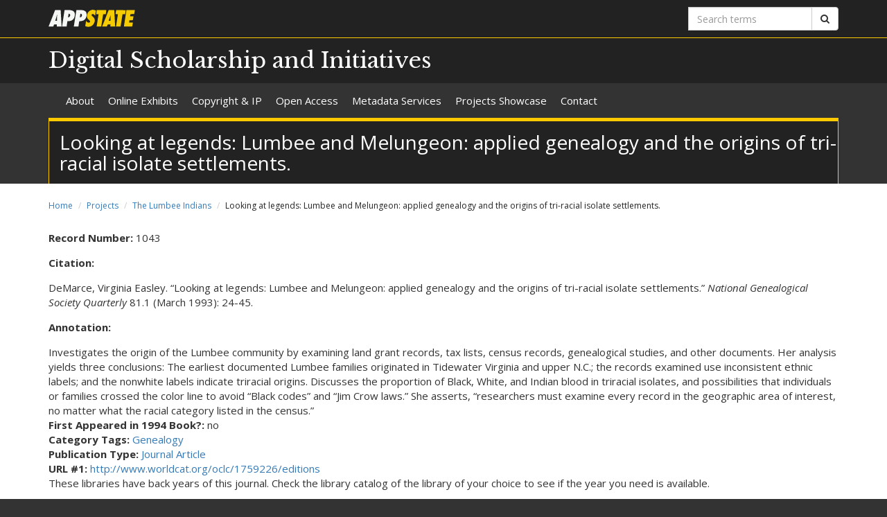

--- FILE ---
content_type: text/html; charset=utf-8
request_url: https://dsi.appstate.edu/projects/lumbee/1043
body_size: 5361
content:
<!DOCTYPE html>
<html lang="en" dir="ltr">
<head>
  <meta http-equiv="X-UA-Compatible" content="IE=edge">
  <meta name="viewport" content="width=device-width, initial-scale=1.0">
  <meta http-equiv="Content-Type" content="text/html; charset=utf-8" />
<link rel="shortcut icon" href="https://dsi.appstate.edu/profiles/asu/themes/custom/asu_theme/favicon.ico" type="image/vnd.microsoft.icon" />
<meta name="description" content="Digital Scholarship and Initiatives (DSI) engages and collaborates with library partners, campus, and community to support new scholarship in a rapidly changing digital landscape." />
<meta name="rights" content="2026 Appalachian State University" />
<link rel="canonical" href="https://dsi.appstate.edu/projects/lumbee/1043" />
<link rel="shortlink" href="https://dsi.appstate.edu/node/1433" />
<meta property="og:site_name" content="Digital Scholarship and Initiatives" />
<meta property="og:type" content="article" />
<meta property="og:title" content="Looking at legends: Lumbee and Melungeon: applied genealogy and the origins of tri-racial isolate settlements." />
<meta property="og:url" content="https://dsi.appstate.edu/projects/lumbee/1043" />
<meta property="og:updated_time" content="2022-05-19T13:30:41-04:00" />
<meta property="og:description" content="Digital Scholarship and Initiatives (DSI) engages and collaborates with library partners, campus, and community to support new scholarship in a rapidly changing digital landscape." />
<meta property="og:image" content="https://dsi.appstate.edu/sites/default/files/appstate-200x200.png" />
<meta property="og:image:type" content="image/png" />
<meta property="og:image:width" content="200" />
<meta property="og:image:height" content="200" />
<meta property="article:published_time" content="2022-05-12T13:39:13-04:00" />
<meta property="article:modified_time" content="2022-05-19T13:30:41-04:00" />
<meta name="dcterms.title" content="Looking at legends: Lumbee and Melungeon: applied genealogy and the origins of tri-racial isolate settlements." />
<meta name="dcterms.creator" content="Anonymous" />
<meta name="dcterms.date" content="2022-05-12T13:39-04:00" />
<meta name="dcterms.type" content="Text" />
<meta name="dcterms.format" content="text/html" />
  <title>Looking at legends: Lumbee and Melungeon: applied genealogy and the origins of tri-racial isolate settlements. | Digital Scholarship and Initiatives</title>
  <link type="text/css" rel="stylesheet" href="https://dsi.appstate.edu/sites/default/files/css/css_lQaZfjVpwP_oGNqdtWCSpJT1EMqXdMiU84ekLLxQnc4.css" media="all" />
<link type="text/css" rel="stylesheet" href="https://dsi.appstate.edu/sites/default/files/css/css_EMF6HZHmNpHFFMI279PZHIMZkHfyn2nO1_mjhOl4Yy4.css" media="all" />
<link type="text/css" rel="stylesheet" href="https://dsi.appstate.edu/sites/default/files/css/css_F-UH97MdLBSVKC5-Z-aTI5JB8_KbO7V_aSMUAuA9hJI.css" media="all" />
<link type="text/css" rel="stylesheet" href="//netdna.bootstrapcdn.com/font-awesome/4.7.0/css/font-awesome.min.css" media="all" />
<link type="text/css" rel="stylesheet" href="//fonts.googleapis.com/css?family=Libre+Baskerville%7COpen+Sans:400,400italic,700,700italic" media="all" />
<link type="text/css" rel="stylesheet" href="https://cdn.jsdelivr.net/npm/bootstrap@3.3.5/dist/css/bootstrap.min.css" media="all" />
<link type="text/css" rel="stylesheet" href="https://cdn.jsdelivr.net/npm/@unicorn-fail/drupal-bootstrap-styles@0.0.2/dist/3.3.1/7.x-3.x/drupal-bootstrap.min.css" media="all" />
<link type="text/css" rel="stylesheet" href="https://dsi.appstate.edu/sites/default/files/css/css_n3dXdy5bEQddysb4dbh8WVY7jUcUwz-jqxkjmxM_Q24.css" media="all" />
<link type="text/css" rel="stylesheet" href="https://dsi.appstate.edu/sites/default/files/css/css_hbDnhj5S10C1btrx4Deae2rUXBqSN6K3IK4AWXAUESM.css" media="all" />
  <!-- HTML5 element support for IE6-8 -->
  <!--[if lt IE 9]>
    <script src="//html5shiv.googlecode.com/svn/trunk/html5.js"></script>
  <![endif]-->
  <script src="https://dsi.appstate.edu/sites/default/files/js/js_6UR8aB1w5-y_vdUUdWDWlX2QhWu_qIXlEGEV48YgV-c.js"></script>
<script src="https://cdn.jsdelivr.net/npm/bootstrap@3.3.5/dist/js/bootstrap.min.js"></script>
<script src="https://dsi.appstate.edu/sites/default/files/js/js_gHk2gWJ_Qw_jU2qRiUmSl7d8oly1Cx7lQFrqcp3RXcI.js"></script>
<script src="https://dsi.appstate.edu/sites/default/files/js/js_vnItSVeZD5MR0TcOE2TRrwCJ4-SfAcMKyMPTWstXZrs.js"></script>
<script src="https://dsi.appstate.edu/sites/default/files/js/js_YXcYPWcNbin7118cn0dtn9j9x8plvtJ3YD9B3eMWQhY.js"></script>
<script>jQuery.extend(Drupal.settings, {"basePath":"\/","pathPrefix":"","setHasJsCookie":0,"ajaxPageState":{"theme":"asu_theme","theme_token":"AxD0nWUBcGzYQCuNPMAiyQUEZJRT9imEmwFj_xpuiKw","js":{"profiles\/asu\/themes\/contrib\/bootstrap\/js\/bootstrap.js":1,"profiles\/asu\/modules\/contrib\/jquery_update\/replace\/jquery\/2.2\/jquery.min.js":1,"misc\/jquery-extend-3.4.0.js":1,"misc\/jquery-html-prefilter-3.5.0-backport.js":1,"misc\/jquery.once.js":1,"misc\/drupal.js":1,"profiles\/asu\/modules\/contrib\/jquery_update\/js\/jquery_browser.js":1,"https:\/\/cdn.jsdelivr.net\/npm\/bootstrap@3.3.5\/dist\/js\/bootstrap.min.js":1,"profiles\/asu\/modules\/contrib\/entityreference\/js\/entityreference.js":1,"profiles\/asu\/libraries\/jwplayer\/jwplayer.js":1,"profiles\/asu\/libraries\/jwplayer\/jwplayer.html5.js":1,"profiles\/asu\/modules\/contrib\/fancybox\/fancybox.js":1,"profiles\/asu\/libraries\/fancybox\/source\/jquery.fancybox.pack.js":1,"profiles\/asu\/libraries\/fancybox\/lib\/jquery.mousewheel-3.0.6.pack.js":1,"profiles\/asu\/libraries\/fancybox\/source\/helpers\/jquery.fancybox-thumbs.js":1,"profiles\/asu\/themes\/custom\/asu_theme\/build\/js\/asu_theme.js":1},"css":{"modules\/system\/system.base.css":1,"profiles\/asu\/modules\/custom\/asu_boxes\/css\/asu-boxes-basic.css":1,"profiles\/asu\/modules\/contrib\/date\/date_api\/date.css":1,"profiles\/asu\/modules\/contrib\/date\/date_popup\/themes\/datepicker.1.7.css":1,"modules\/field\/theme\/field.css":1,"modules\/node\/node.css":1,"profiles\/asu\/modules\/contrib\/video_filter\/video_filter.css":1,"profiles\/asu\/modules\/contrib\/views\/css\/views.css":1,"profiles\/asu\/modules\/contrib\/media\/modules\/media_wysiwyg\/css\/media_wysiwyg.base.css":1,"profiles\/asu\/modules\/contrib\/ctools\/css\/ctools.css":1,"profiles\/asu\/libraries\/fancybox\/source\/jquery.fancybox.css":1,"profiles\/asu\/libraries\/fancybox\/source\/helpers\/jquery.fancybox-thumbs.css":1,"profiles\/asu\/modules\/contrib\/panels\/css\/panels.css":1,"profiles\/asu\/modules\/contrib\/node_embed\/plugins\/node_embed\/node_embed.css":1,"\/\/netdna.bootstrapcdn.com\/font-awesome\/4.7.0\/css\/font-awesome.min.css":1,"\/\/fonts.googleapis.com\/css?family=Libre+Baskerville%7COpen+Sans:400,400italic,700,700italic":1,"https:\/\/cdn.jsdelivr.net\/npm\/bootstrap@3.3.5\/dist\/css\/bootstrap.min.css":1,"https:\/\/cdn.jsdelivr.net\/npm\/@unicorn-fail\/drupal-bootstrap-styles@0.0.2\/dist\/3.3.1\/7.x-3.x\/drupal-bootstrap.min.css":1,"profiles\/asu\/themes\/custom\/asu_theme\/build\/css\/style.min.css":1,"profiles\/asu\/themes\/custom\/asu_theme\/build\/css\/style-extra.css":1,"public:\/\/css_injector\/css_injector_1.css":1,"public:\/\/css_injector\/css_injector_2.css":1,"public:\/\/css_injector\/css_injector_3.css":1,"public:\/\/css_injector\/css_injector_4.css":1}},"fancybox":{"options":{"padding":0,"margin":5},"helpers":{"thumbs":{"width":50,"height":50,"position":"bottom"}}},"bootstrap":{"anchorsFix":"0","anchorsSmoothScrolling":"0","formHasError":1,"popoverEnabled":0,"popoverOptions":{"animation":1,"html":0,"placement":"right","selector":"","trigger":"click","triggerAutoclose":1,"title":"","content":"","delay":0,"container":"body"},"tooltipEnabled":0,"tooltipOptions":{"animation":1,"html":0,"placement":"auto left","selector":"","trigger":"hover focus","delay":0,"container":"body"}}});</script>
        <!-- Global site tag (gtag.js) - Google Analytics -->
    <script async src="https://www.googletagmanager.com/gtag/js?id=G-B1W75YKY7S"></script>
    <script>
      window.dataLayer = window.dataLayer || [];
      function gtag(){dataLayer.push(arguments);}
      gtag('js', new Date());

      gtag('config', 'G-B1W75YKY7S');
    </script>
  </head>
<body class="html not-front not-logged-in no-sidebars page-node page-node- page-node-1433 node-type-lumbee-bibliography primary-nav" >
  
  <div id="skip-link">
    <a href="#main-content">Skip to main content</a>
  </div>
    
<div class="wrapper wrapper-dark" id="branding-wrapper">
  <div class="container">
    <div class="row">
      <div class="col-xs-6">
        <a href="http://appstate.edu/" title="Appalachian State University">
          <img src="https://api.appstate.edu/assets/appstate-new-1200.svg"
               class="branding-university-logo img-responsive"
               alt="Appalachian State University" />
        </a>
      </div>
              <div class="branding-search col-xs-6">

          <form class="form-inline" method="get" action="https://cse.appstate.edu/library">
            <div class="input-group">
              <label for="q" class="sr-only">Search terms</label>
              <input type="text" id="q" name="q" placeholder="Search terms" class="form-control" aria-label="Search terms">
              <div class="input-group-btn">
                <button type="submit" class="btn btn-default">
                  <i class="fa fa-search"><span class="sr-only">Search</span></i>
                </button>
              </div>
            </div>
          </form>
        </div>
          </div>
  </div>
</div>

<div class="wrapper wrapper-dark" id="site-name-wrapper">
  <div class="container">
    <div class="row bottom-align">
      <div class="col-xs-10 col-sm-12">
        <h1><a href="/" title="Home">Digital Scholarship and Initiatives</a></h1>
      </div>
              <div class="col-xs-2">
          <button type="button"
                  class="navbar-toggle collapsed"
                  data-toggle="collapse"
                  data-target="#primary_menu_collapse"
                  aria-expanded="false">
            <span class="sr-only">Toggle navigation</span>
            <span class="icon-bar"></span>
            <span class="icon-bar"></span>
            <span class="icon-bar"></span>
          </button>
        </div>
          </div>
  </div>
</div>

<div class="wrapper navbar navbar-default" id="primary-menu-wrapper">
  <div class="container">
    <div class="row">
      <div class="col-xs-12">
        <div class="navbar-collapse collapse" id="primary_menu_collapse">
          <nav>
            <div class="block block-menu menu-block-wrapper menu-block-asu_core_primary_menu menu-name-main-menu parent-mlid-0 menu-level-1">
  <ul class="nav navbar-nav"><li class="first leaf has-children menu-mlid-475"><a href="/about">About</a></li>
<li class="leaf menu-mlid-633"><a href="/digital-projects">Online Exhibits</a></li>
<li class="leaf has-children menu-mlid-479"><a href="/copyright">Copyright &amp; IP</a></li>
<li class="leaf has-children menu-mlid-631"><a href="/open-access">Open Access</a></li>
<li class="leaf menu-mlid-634"><a href="/metadata">Metadata Services</a></li>
<li class="leaf has-children menu-mlid-477"><a href="/projects">Projects Showcase</a></li>
<li class="last leaf menu-mlid-553"><a href="/contact">Contact</a></li>
</ul></div>
          </nav>
        </div>
      </div>
    </div>
  </div>
</div>

<div class="wrapper" id="page-title-wrapper">
  <div class="container">
    <div class="row">
      <div class="col-xs-12">
        <h2>Looking at legends: Lumbee and Melungeon: applied genealogy and the origins of tri-racial isolate settlements.</h2>
      </div>
    </div>
  </div>
</div>







<div class="wrapper wrapper-background" id="main-wrapper">
  <div class="container">
    <div class="row">

      <div id="page-content"  class="col-xs-12">
        <ol class="breadcrumb"><li><a href="/">Home</a></li>
<li><a href="/projects">Projects</a></li>
<li><a href="/projects/lumbee">The Lumbee Indians</a></li>
<li class="active">Looking at legends: Lumbee and Melungeon: applied genealogy and the origins of tri-racial isolate settlements.</li>
</ol>        <a id="main-content"></a>

        
                          
        
        
          <div class="region region-content">
    <div id="block-system-main" class="block block-system clearfix">

    <div class="block-content">
    <div id="node-1433" class="node node-lumbee-bibliography node-promoted clearfix">
    <div class="field-lumbee-recordid inline"><div class="field-label">Record Number:&nbsp;</div><div class="field-items"><div class="field-item even">1043</div></div></div><div class="field-lumbee-citation"><div class="field-label">Citation:&nbsp;</div><div class="field-items"><div class="field-item even">
<p>DeMarce, Virginia Easley. &ldquo;Looking at legends: Lumbee and Melungeon: applied genealogy and the origins of tri-racial isolate settlements.&rdquo;<em>&nbsp;National Genealogical Society Quarterly</em>&nbsp;81.1 (March 1993): 24-45.</p>

</div></div></div><div class="field-lumbee-annotation"><div class="field-label">Annotation:&nbsp;</div><div class="field-items"><div class="field-item even">
<p>Investigates the origin of the Lumbee community by examining land grant records, tax lists, census records, genealogical studies, and other documents. Her analysis yields three conclusions: The earliest documented Lumbee families originated in Tidewater Virginia and upper N.C.; the records examined use inconsistent ethnic labels; and the nonwhite labels indicate triracial origins. Discusses the proportion of Black, White, and Indian blood in triracial isolates, and possibilities that individuals or families crossed the color line to avoid &ldquo;Black codes&rdquo; and &ldquo;Jim Crow laws.&rdquo; She asserts, &ldquo;researchers must examine every record in the geographic area of interest, no matter what the racial category listed in the census.&rdquo;</p>

</div></div></div><div class="field-lumbee-inbook inline"><div class="field-label">First Appeared in 1994 Book?:&nbsp;</div><div class="field-items"><div class="field-item even">no</div></div></div><div class="field-lumbee-category inline"><div class="field-label">Category Tags:&nbsp;</div><div class="field-items"><div class="field-item even"><a href="/projects/lumbee/topic/genealogy">Genealogy</a></div></div></div><div class="field-lumbee-pubtype inline"><div class="field-label">Publication Type:&nbsp;</div><div class="field-items"><div class="field-item even"><a href="/projects/lumbee/pub-types/journal-article">Journal Article</a></div></div></div><div class="field-lumbee-url1 inline"><div class="field-label">URL #1:&nbsp;</div><div class="field-items"><div class="field-item even"><a href="http://www.worldcat.org/oclc/1759226/editions">http://www.worldcat.org/oclc/1759226/editions</a></div></div></div><div class="field-lumbee-url1note"><div class="field-items"><div class="field-item even">These libraries have back years of this journal. Check the library catalog of the library of your choice to see if the year you need is available.</div></div></div><div class="field-lumbee-addsubj"><div class="field-label">Additional Subjects:&nbsp;</div><div class="field-items"><div class="field-item even"><a href="/projects/lumbee/add-subjects/tri-racial-isolates">Tri-racial isolates</a></div><div class="field-item odd"><a href="/projects/lumbee/add-subjects/tuscarora-theory-tribal-origin">Tuscarora theory of tribal origin</a></div><div class="field-item even"><a href="/projects/lumbee/add-subjects/tidewater-virginia">Tidewater Virginia</a></div></div></div>    </div>
  </div> 
</div> <!-- /.block -->
  </div>
      </div>

      
    </div>
  </div>
</div>





<footer class="wrapper" id="footer-wrapper">
  <div class="container">
    <div class="row">
      <div class="col-xs-12 col-sm-6 col-md-3">
                  <h1 class="footer-title">Contact</h1>
          <address>Digital Scholarship and Initiatives<br />University Libraries<br />218 College St.<br />P.O. Box 32026<br />Boone, NC 28608<br /><a href="mailto:dsi@appstate.edu">Email us</a><br /></address>        
              </div>

      <div class="col-xs-12 col-sm-6 col-md-3">
                  <h1 class="footer-title">Links</h1>
          <ul id="footer-links-menu" class="nav nav-pills nav-stacked"><li><a href="/"><i class="fa fa-home"></i> Home</a></li>
<li><a href="https://www.appstate.edu/disclaimer/"><i class="fa fa-book"></i> Disclaimer</a></li>
<li><a href="https://policy.appstate.edu/Equal_Opportunity"><i class="fa fa-book"></i> EO Policy</a></li>
<li><a href="https://accessibility.appstate.edu"><i class="fa fa-info-circle"></i> Accessibility</a></li>
<li><a href="https://www.appstate.edu/privacy/"><i class="fa fa-book"></i> Privacy Policy</a></li>
<li><a href="/login"><i class="fa fa-sign-in"></i> Login</a></li>
</ul>        
              </div>

      <div class="col-xs-12 col-sm-6 col-md-3">
        
              </div>

      <div class="col-xs-12 col-sm-6 col-md-3" id="footer-university">
        <a href="http://appstate.edu/" title="Appalachian State University">
          <img src="https://api.appstate.edu/assets/appstate-new-1200.svg"
               class="branding-university-logo pull-right"
               alt="Appalachian State University" />
        </a>
      </div>
    </div>
    <div class="row">
      
      <div class="col-xs-12" id="footer-copyright">
                <p class="website-manager">Website manager: loveas (pattersondl)</p>
                <p>Copyright 2026 Appalachian State University. All rights reserved.</p>
      </div>
    </div>
  </div>
</footer>

  <script src="https://dsi.appstate.edu/sites/default/files/js/js_MRdvkC2u4oGsp5wVxBG1pGV5NrCPW3mssHxIn6G9tGE.js"></script>
</body>
</html>


--- FILE ---
content_type: text/css
request_url: https://dsi.appstate.edu/sites/default/files/css/css_hbDnhj5S10C1btrx4Deae2rUXBqSN6K3IK4AWXAUESM.css
body_size: 1728
content:
.boxes{margin:30px 0;}.boxes > div{}.boxes > div > div{border-radius:15px;background:#fafafa;border:1px solid #ccc;}.boxes > div > div > div{}.boxes > div > div > div > div{}.boxes > div > div > div > div .boxes-images{line-height:0;}.boxes > div > div > div > div .boxes-images > div{padding:15px 15px 0;}.boxes > div > div > div > div .boxes-images > div figure + figure{margin-top:15px;}.boxes > div > div > div > div .boxes-text{}.boxes > div > div > div > div .boxes-text > div{padding:15px;}.boxes > div > div > div > div .boxes-text > div .boxes-title{font-size:18px;font-weight:bold;line-height:1.2em;}.boxes > div > div > div > div .boxes-text > div .boxes-title a{color:#222 !important;text-decoration:none;}.boxes > div > div > div > div .boxes-text > div .boxes-title a:link{color:#222 !important;text-decoration:none;}.boxes > div > div > div > div .boxes-text > div .boxes-title a:visited{color:#222 !important;text-decoration:none;}.boxes > div > div > div > div .boxes-text > div .boxes-title a:hover{color:#222 !important;text-decoration:none;}.boxes > div > div > div > div .boxes-text > div .boxes-title a:active{color:#222 !important;text-decoration:none;}.boxes > div > div > div > div .boxes-text > div .boxes-title + .boxes-subtitle{margin-top:10px;}.boxes > div > div > div > div .boxes-text > div .boxes-subtitle{font-weight:100;line-height:1.25em;}.boxes > div > div > div > div .boxes-text > div .boxes-title + .boxes-source{margin-top:10px;}.boxes > div > div > div > div .boxes-text > div .boxes-subtitle + .boxes-source{margin-top:10px;}.boxes > div > div > div > div .boxes-text > div .boxes-source{font-size:.9em;font-weight:100;line-height:1.25em;}.boxes > div > div > div > div .boxes-text > div .boxes-title + .boxes-date{margin-top:5px;}.boxes > div > div > div > div .boxes-text > div .boxes-subtitle + .boxes-date{margin-top:5px;}.boxes > div > div > div > div .boxes-text > div .boxes-source + .boxes-date{margin-top:5px;}.boxes > div > div > div > div .boxes-text > div .boxes-date{font-size:.75em;color:#aaa;}.boxes > div > div > div > div .boxes-text > div .boxes-title + .boxes-teaser{margin-top:20px;}.boxes > div > div > div > div .boxes-text > div .boxes-subtitle + .boxes-teaser{margin-top:20px;}.boxes > div > div > div > div .boxes-text > div .boxes-source + .boxes-teaser{margin-top:20px;}.boxes > div > div > div > div .boxes-text > div .boxes-date + .boxes-teaser{margin-top:5px;}.boxes > div > div > div > div .boxes-text > div .boxes-teaser{font-size:.9em;line-height:1.5em;}.boxes > div > div > div > div .boxes-text > div .boxes-teaser > :first-child{margin-top:0;padding-top:0;}.boxes > div > div > div > div .boxes-text > div .boxes-teaser > :last-child{margin-bottom:0;}.boxes > div > div > div > div .boxes-text > div .boxes-title + .boxes-more{margin-top:20px;padding-top:15px;border-top:1px solid #ccc;}.boxes > div > div > div > div .boxes-text > div .boxes-subtitle + .boxes-more{margin-top:20px;padding-top:15px;border-top:1px solid #ccc;}.boxes > div > div > div > div .boxes-text > div .boxes-source + .boxes-more{margin-top:20px;padding-top:15px;border-top:1px solid #ccc;}.boxes > div > div > div > div .boxes-text > div .boxes-date + .boxes-more{margin-top:5px;padding-top:15px;border-top:1px solid #ccc;}.boxes > div > div > div > div .boxes-text > div .boxes-teaser + .boxes-more{margin-top:20px;padding-top:15px;border-top:1px solid #ccc;}.boxes > div > div > div > div .boxes-text > div .boxes-more{font-size:.9em;line-height:1.5em;text-align:right;}.boxes > div > div > div > div .boxes-text > div .boxes-more a{display:inline-block;padding:5px 10px;background:#ffc900;border:1px solid #444;border-radius:5px;color:#444 !important;text-decoration:none;}.boxes > div > div > div > div .boxes-text > div .boxes-more a:link{color:#444 !important;text-decoration:none;}.boxes > div > div > div > div .boxes-text > div .boxes-more a:visited{color:#444 !important;text-decoration:none;}.boxes > div > div > div > div .boxes-text > div .boxes-more a:hover{color:#444 !important;text-decoration:none;background:transparent;}.boxes > div > div > div > div .boxes-text > div .boxes-more a:active{color:#444 !important;text-decoration:none;}.boxes > div > div > div > div .boxes-text > div .boxes-title + .boxes-more-2{margin-top:20px;padding-top:15px;border-top:1px solid #ccc;}.boxes > div > div > div > div .boxes-text > div .boxes-subtitle + .boxes-more-2{margin-top:20px;padding-top:15px;border-top:1px solid #ccc;}.boxes > div > div > div > div .boxes-text > div .boxes-source + .boxes-more-2{margin-top:20px;padding-top:15px;border-top:1px solid #ccc;}.boxes > div > div > div > div .boxes-text > div .boxes-date + .boxes-more-2{margin-top:5px;padding-top:15px;border-top:1px solid #ccc;}.boxes > div > div > div > div .boxes-text > div .boxes-teaser + .boxes-more-2{margin-top:20px;padding-top:15px;border-top:1px solid #ccc;}.boxes > div > div > div > div .boxes-text > div .boxes-more + .boxes-more-2{margin-top:15px;}.boxes > div > div > div > div .boxes-text > div .boxes-more-2{font-size:.8em;line-height:1.4em;text-align:right;}.boxes > div > div > div > div .boxes-text > div .boxes-more-2 a{color:#07d;}.boxes > div > div > div > div .boxes-text > div .boxes-more-2 a:link{color:#07d !important;}.boxes > div > div > div > div .boxes-text > div .boxes-more-2 a:visited{color:#07d !important;}.boxes > div > div > div > div .boxes-text > div .boxes-more-2 a:hover{color:#07d !important;text-decoration:underline;}.boxes > div > div > div > div .boxes-text > div .boxes-more-2 a:active{color:#07d !important;}.boxes.boxes-pull-quote{margin-bottom:30px;}.boxes.boxes-pull-quote > div > div{background:transparent;border:none;}.boxes.boxes-pull-quote > div > div > div > div .boxes-text > div{padding:0;}.boxes.boxes-pull-quote > div > div > div > div .boxes-text > div .boxes-teaser > blockquote:first-child{padding-top:15px;}.boxes.boxes-pull-quote > div > div > div > div .boxes-text > div .boxes-teaser > blockquote:last-child{padding-bottom:15px;}.boxes.boxes-pull-quote > div > div > div > div .boxes-text > div .boxes-title + .boxes-teaser{margin-top:0;}.boxes.no-border > div > div{border-radius:none;background:transparent;border:none;}.boxes.no-border > div > div > div > div .boxes-images > div{padding:0;}.boxes.no-border > div > div > div > div .boxes-text > div{padding:15px 0 0;}@media all and (min-width:480px){.boxes > div > div > div{display:table;width:100%;table-layout:fixed;}.boxes > div > div > div > div{display:table-row;width:100%;}.boxes > div > div > div > div .boxes-images{display:table-cell;width:30%;vertical-align:top;}.boxes.full-10 > div > div > div > div .boxes-images{width:10%;}.boxes.full-20 > div > div > div > div .boxes-images{width:20%;}.boxes.full-30 > div > div > div > div .boxes-images{width:30%;}.boxes.full-40 > div > div > div > div .boxes-images{width:40%;}.boxes.full-50 > div > div > div > div .boxes-images{width:50%;}.boxes.full-60 > div > div > div > div .boxes-images{width:60%;}.boxes.full-70 > div > div > div > div .boxes-images{width:70%;}.boxes.full-80 > div > div > div > div .boxes-images{width:80%;}.boxes.full-90 > div > div > div > div .boxes-images{width:90%;}.boxes > div > div > div > div .boxes-images > div{padding:15px;}.boxes > div > div > div > div .boxes-text{display:table-cell;width:100%;vertical-align:middle;}.boxes.text-top > div > div > div > div .boxes-text{vertical-align:top;}.boxes > div > div > div > div .boxes-images + .boxes-text{width:70%;}.boxes.full-10 > div > div > div > div .boxes-images + .boxes-text{width:90%;}.boxes.full-20 > div > div > div > div .boxes-images + .boxes-text{width:80%;}.boxes.full-30 > div > div > div > div .boxes-images + .boxes-text{width:70%;}.boxes.full-40 > div > div > div > div .boxes-images + .boxes-text{width:60%;}.boxes.full-50 > div > div > div > div .boxes-images + .boxes-text{width:50%;}.boxes.full-60 > div > div > div > div .boxes-images + .boxes-text{width:40%;}.boxes.full-70 > div > div > div > div .boxes-images + .boxes-text{width:30%;}.boxes.full-80 > div > div > div > div .boxes-images + .boxes-text{width:20%;}.boxes.full-90 > div > div > div > div .boxes-images + .boxes-text{width:10%;}.boxes.full-100 > div > div > div{display:block;}.boxes.full-100 > div > div > div > div{display:block;}.boxes.full-100 > div > div > div > div .boxes-images{display:block;width:100%;}.boxes.full-100 > div > div > div > div .boxes-images > div{padding:15px 15px 0;}.boxes.full-100 > div > div > div > div .boxes-text{display:block;width:100%;}.boxes.left{float:left;width:50%;margin:0;}.boxes.left-10{width:10%;}.boxes.left-20{width:20%;}.boxes.left-30{width:30%;}.boxes.left-40{width:40%;}.boxes.left-50{width:50%;}.boxes.left-60{width:60%;}.boxes.left-70{width:70%;}.boxes.left-80{width:80%;}.boxes.left-90{width:90%;}.boxes.left > div{padding:15px 30px 15px 0;}.boxes.left + .boxes.left{clear:left;}.boxes.left > div > div > div{display:block;}.boxes.left > div > div > div > div{display:block;}.boxes.left > div > div > div > div .boxes-images{display:block;width:100%;}.boxes.left > div > div > div > div .boxes-images > div{padding:15px 15px 0;}.boxes.left > div > div > div > div .boxes-text{display:block;width:100%;}.boxes.right{float:right;width:50%;margin:0;}.boxes.right-10{width:10%;}.boxes.right-20{width:20%;}.boxes.right-30{width:30%;}.boxes.right-40{width:40%;}.boxes.right-50{width:50%;}.boxes.right-60{width:60%;}.boxes.right-70{width:70%;}.boxes.right-80{width:80%;}.boxes.right-90{width:90%;}.boxes.right > div{padding:15px 0 15px 30px;}.boxes.right + .boxes.right{clear:right;}.boxes.right > div > div > div{display:block;}.boxes.right > div > div > div > div{display:block;}.boxes.right > div > div > div > div .boxes-images{display:block;width:100%;}.boxes.right > div > div > div > div .boxes-images > div{padding:15px 15px 0;}.boxes.right > div > div > div > div .boxes-text{display:block;width:100%;}.boxes.no-border > div > div > div > div .boxes-images > div{padding:0 15px 0 0;}.boxes.no-border > div > div > div > div .boxes-text > div{padding:0 0 0 15px;}.boxes.full-100.no-border > div > div > div > div .boxes-images > div{padding:0;}.boxes.full-100.no-border > div > div > div > div .boxes-text > div{padding:15px 0 0;}}
.block-super{border:1px solid #ccc !important;border-radius:15px;background:#fafafa;}.block-super .block-content{}.block-super .block-content > :first-child{margin-top:0;padding-top:0;}.block-super .block-content > :last-child{margin-bottom:0;padding-bottom:0;}.block-super .block-content h4{margin:15px 0;font-weight:bold;}.block-super .block-content h4 a{color:#444 !important;text-decoration:none;}.block-super .block-content h4 a:link{color:#444 !important;text-decoration:none;}.block-super .block-content h4 a:visited{color:#444 !important;text-decoration:none;}.block-super .block-content h4 a:hover{color:#ffc900 !important;text-decoration:none;}.block-super .block-content h4 a:active{color:#444 !important;text-decoration:none;}.block-super .block-content .teaser{font-size:.9em;}.block-super .block-content .teaser .link{margin-top:20px;padding-top:15px;border-top:1px solid #ccc;text-align:right;}.block-super .block-content .teaser .link a{display:inline-block;padding:5px 10px;background:#ffc900;border:1px solid #444;border-radius:5px;color:#444 !important;text-decoration:none;}.block-super .block-content .teaser .link a:link{color:#444 !important;text-decoration:none;}.block-super .block-content .teaser .link a:visited{color:#444 !important;text-decoration:none;}.block-super .block-content .teaser .link a:hover{color:#444 !important;text-decoration:none;background:transparent;}.block-super .block-content .teaser .link a:active{color:#444 !important;text-decoration:none;}.block-super .pane-content{padding:15px;}.block-super .pane-content > :first-child{margin-top:0;padding-top:0;}.block-super .pane-content > :last-child{margin-bottom:0;padding-bottom:0;}.block-super .pane-content h4{margin:15px 0;font-weight:bold;}.block-super .pane-content h4 a{color:#444 !important;text-decoration:none;}.block-super .pane-content h4 a:link{color:#444 !important;text-decoration:none;}.block-super .pane-content h4 a:visited{color:#444 !important;text-decoration:none;}.block-super .pane-content h4 a:hover{color:#ffc900 !important;text-decoration:none;}.block-super .pane-content h4 a:active{color:#444 !important;text-decoration:none;}.block-super .pane-content .teaser{font-size:.9em;}.block-super .pane-content .teaser .link{margin-top:20px;padding-top:15px;border-top:1px solid #ccc;text-align:right;}.block-super .pane-content .teaser .link a{display:inline-block;padding:5px 10px;background:#ffc900;border:1px solid #444;border-radius:5px;color:#444 !important;text-decoration:none;}.block-super .pane-content .teaser .link a:link{color:#444 !important;text-decoration:none;}.block-super .pane-content .teaser .link a:visited{color:#444 !important;text-decoration:none;}.block-super .pane-content .teaser .link a:hover{color:#444 !important;text-decoration:none;background:transparent;}.block-super .pane-content .teaser .link a:active{color:#444 !important;text-decoration:none;}
.card.dark .card-body a{color:#ffc900 !important;}.card.dark .card-body a:link{color:#ffc900 !important;}.card.dark .card-body a:visited{color:#f8c100 !important;}.card.dark .card-body a:hover{color:#ffc900 !important;}.card.dark .card-body a:active{color:#ffc900 !important;}.card.dark .card-body p a{color:#ffc900 !important;}.card.dark .card-body p a:link{color:#ffc900 !important;}.card.dark .card-body p a:visited{color:#f8c100 !important;}.card.dark .card-body p a:hover{color:#ffc900 !important;}.card.dark .card-body p a:active{color:#ffc900 !important;}.panel-pane{margin-bottom:30px;}
.dsithumbnails .col-sm-6,.dsithumbnails .col-md-3{padding-right:0px !important;}.dsithumbnails .thumbnail ul{padding-inline-start:15px;}.dsithumbnails h3{font-size:18px;}.jumbotron h1,.jumbotron .h1{font-size:44px;font-weight:bold;}.field-dighum-feature img{margin-bottom:20px;box-shadow:7px 8px 7px 0px rgba(179,179,179,0.6);}.field-dighum-posted{margin-top:20px;color:#595959;font-size:.9em;}h2.smallh2{font-size:24px;}a.btn.btn-gold,a.btn.btn-gold:link,a.btn.btn-gold:visited{color:#000 !important;background-color:#FFC900;border:1px solid #222;}a.btn.btn-gold:hover,a.btn.btn-gold:active{background-color:#FFE999;}
